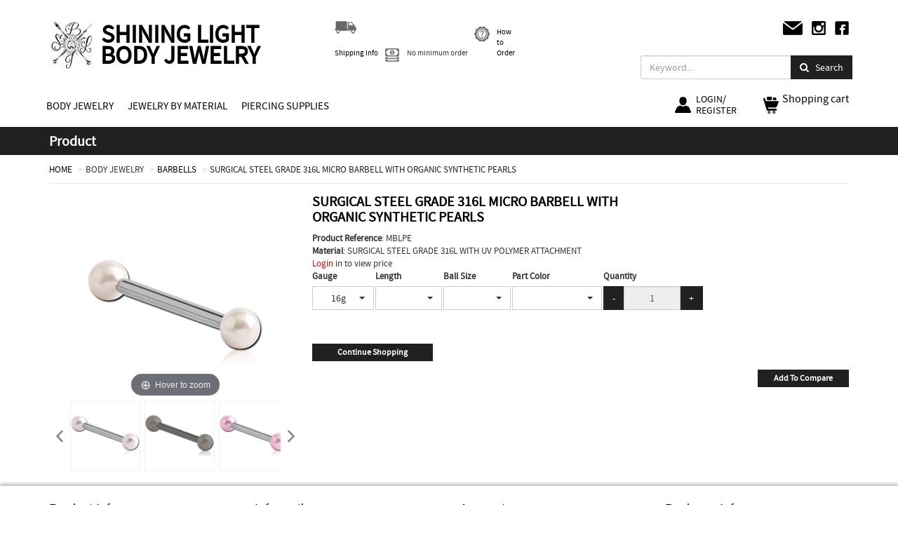

--- FILE ---
content_type: text/html; charset=UTF-8
request_url: https://www.shininglight-piercing.com/body-jewelry/barbells/MBLPE-surgical-steel-grade-316l-micro-barbell-with-organic-synthetic-pearls
body_size: 13486
content:
<!DOCTYPE html>
<html lang="en">
<head>
<!-- Google tag (gtag.js) -->
<script async src="https://www.googletagmanager.com/gtag/js?id=G-J1559LHXRW"></script>
<script>
  window.dataLayer = window.dataLayer || [];
  function gtag(){dataLayer.push(arguments);}
  gtag('js', new Date());
  gtag('config', 'G-J1559LHXRW');
</script>



    <meta charset="utf-8">
    <title> SURGICAL STEEL GRADE 316L MICRO BARBELL WITH ORGANIC SYNTHETIC PEARLS MBLPE | Shining Light Body Jewelry</title>
            <meta name="description" content="SURGICAL STEEL GRADE 316L MICRO BARBELL WITH ORGANIC SYNTHETIC PEARLS | BODY JEWELRY | BARBELLS | MBLPE">
        <meta name="author" content="shininglight-piercing.com">
    <meta name="SKYPE_TOOLBAR" content="SKYPE_TOOLBAR_PARSER_COMPATIBLE"/>
    <meta name="viewport" content="width=device-width, initial-scale=1, maximum-scale=1">
    <meta http-equiv="X-UA-Compatible" content="IE=edge">
    <link rel="shortcut icon" href="/img/icons/favicon.ico">
        
    <!--[if lt IE 9]>
    <script src="https://oss.maxcdn.com/libs/html5shiv/3.7.0/html5shiv.js"></script>
    <script src="https://oss.maxcdn.com/libs/respond.js/1.4.2/respond.min.js"></script>
    <![endif]-->
    
    
    <script src="/js/builds/1f35c2e129cdae41e7cfb341673c03e78790510620.js"></script>

<script src="/js/builds/28c2201cdf95f30a2caf3d08b0bae5a68795064485.js"></script>

    
    
    
    
    
    
    
    
       
    
    
<link href="/css/builds/4016d6f6566c4f370d64a7a80838b4675277248310.css" rel="stylesheet">

    <link href="/css/builds/7efb30e69768653ef72d9a0466a5da6a22875921178.css" rel="stylesheet">


    <link rel="stylesheet" href="/css/local/custom2.min.css?v=20220623">
    




</head>
<body>

<!-- Google Tag Manager (noscript) -->
<noscript><iframe src="https://www.googletagmanager.com/gtag/js?id=G-J1559LHXRW
height="0" width="0" style="display:none;visibility:hidden"></iframe></noscript>
<!-- End Google Tag Manager (noscript) -->

<header>
    <div class="top-header">
        <div class="container">
            
            <div class="row">
	            <div class="col-xs-3 col-sm-2 col-md-2 col-lg-1">
                    <a href="/" title="Shining Light Body Jewerly">
                        <img src="/img/shinning-logo2.jpg" class="img-responsive logo" alt="Shining Light Body Jewerly">
                    </a>
                </div>

                <div class="col-xs-5 col-sm-8 col-md-8 col-lg-3">
                    <a href="/" title="Shining Light Body Jewerly"><div class="logo-text">SHINING LIGHT <br> BODY JEWELRY</div></a>
                </div>

                
           <div class="col-xs-2 col-sm-1 col-md-1 visible-xs visible-sm visible-md searchmobile">
	           <button class="navbar-toggler btn btn-primary" type="button" data-toggle="collapse" data-target="#navbarDropdown" style=""><span class="fa fa-search"></span></button>
            </div>
            <div class="col-xs-2 col-sm-1 col-md-1 visible-xs visible-sm visible-md">
                    <div class="hidden-xs hidden-sm hidden-md">
<a href="#" id="shoppingCart" class="shopping-btn" style="margin-left: 30px">
	<div class="shopping">
		<img src="[data-uri]" id="img-shopping-cart" class="img-responsive" alt="shopping cart">
	</div>
    <div class="title">
       Shopping cart
    </div>
    </a>
</div>

<div class="hidden-lg shoppingCartmobile">
    <a href="#" id="shoppingCart-mob" class="shopping-btn">
        <div class="shopping">
                        <span class="shoppingCartIndicator"></span>
                        <img src="[data-uri]" id="img-shopping-cart" class="img-responsive" alt="shopping cart">
        </div>
    </a>
</div>
<div id="shoppingCartPopup" style="display:none;"> </div>
            </div>
            

                <div class="col-xs-12 col-sm-4 col-md-4 col-lg-5 hidden-xs hidden-sm hidden-md">
                    <ul class="list-inline icon-pos">
                        <li>
                            <p class="set">
                                <a href="/shipping-info"><img src="[data-uri]" id="img-shipping-info" class="img-responsive icon-img" title="Shipping info" alt="Shipping info"/>
                                    <span class="hidden-xs hidden-sm">Shipping info</span>
                                </a>
                            </p>
                        </li>
                        <li>
                            <p class="set">
                                <img src="[data-uri]" id="img-minimum-order-icon" class="img-responsive icon-img" title="minimum order" alt="minimum order"/>
                                <span class="hidden-xs hidden-sm">No minimum order</span>
                            </p>
                        </li>
                        <li>
                            <p class="set">
                                <a href="/how-to-order">
                                    <img src="[data-uri]" id="img-how-to-order" class="img-responsive icon-img" title="How to Order" alt="How to Order"/>
                                    <span class="hidden-xs hidden-sm">How to Order</span>
                                </a>
                            </p>
                        </li>
                    </ul>
                </div>
                <div class="col-xs-12 col-sm-4 col-md-4 col-lg-3 hidden-xs hidden-sm hidden-md">
                    <ul class="list-inline pos social">
                        <li><a href="/contact-us"><img src="[data-uri]" id="img-contact" class="img-responsive" alt="contact"></a></li>
                        <li><a href="https://www.instagram.com/shininglightsupply" target="_blank"><img src="[data-uri]" id="img-instagram-logo" class="img-responsive" alt="instagram"></a></li>
                        <li><a href="https://www.facebook.com/Shining-Light-Body-Jewelry-204259559784268/" target="_blank"><img src="[data-uri]" id="img-facebook-icon" class="img-responsive" alt="facebook"></a></li>
                    </ul>
                </div>

                <div class="col-xs-12 col-sm-6 col-md-6 col-lg-12 hidden-xs hidden-sm hidden-md">
                    <form action="/search" method="GET">
                        <ul class="nav navbar-nav navbar-right headsearch">
                            <li><input name="search_keyword" type="text" placeholder="Keyword..." class="form-control input-md txt-search"></li>
                            <li class="buttonsearch"> <button type="submit" class="btn btn-primary"><span class="fa fa-search"></span>&nbsp;&nbsp;&nbsp;Search</button></li>
                        </ul>
                    </form>
                </div>
                <div class="col-xs-5 col-sm-3 col-md-4 col-lg-10 hidden-xs hidden-sm hidden-md">
	                <ul class="nav navbar-nav navbar-right">
                        <li class="account">
                            <a href="#" data-toggle="dropdown" class="dropdown-toggle">
                                <img src="[data-uri]" id="img-user" class="img-responsive" alt="user">
                                                                    <span class="account-login">LOGIN/<br>REGISTER</span>
                                                            </a>
                            <ul class="dropdown-menu" role="menu">
                                                                    <li class="horizontal-menu-content-short"><a href="https://www.shininglight-piercing.com/login">LOG IN</a></li>
                                    <li class="horizontal-menu-content-short"><a href="https://www.shininglight-piercing.com/register">REGISTER</a></li>
                                                            </ul>
                        </li>
                    </ul>
                    
                </div>
			<div class="col-xs-7 col-sm-3 col-md-2 col-lg-2 hidden-xs hidden-sm hidden-md">
                    <div class="hidden-xs hidden-sm hidden-md">
<a href="#" id="shoppingCart" class="shopping-btn" style="margin-left: 30px">
	<div class="shopping">
		<img src="[data-uri]" id="img-shopping-cart" class="img-responsive" alt="shopping cart">
	</div>
    <div class="title">
       Shopping cart
    </div>
    </a>
</div>

<div class="hidden-lg shoppingCartmobile">
    <a href="#" id="shoppingCart-mob" class="shopping-btn">
        <div class="shopping">
                        <span class="shoppingCartIndicator"></span>
                        <img src="[data-uri]" id="img-shopping-cart" class="img-responsive" alt="shopping cart">
        </div>
    </a>
</div>
<div id="shoppingCartPopup" style="display:none;"> </div>
            </div>
            </div>

        </div>
    </div>




    <div class="category-menu hidden-xs hidden-sm hidden-md">
    <div class="container">
        <nav class="navbar navbar-default" role="navigation">
            <div class="container-fluid">
                <div class="navbar-header">
                    <button type="button" class="navbar-toggle" data-toggle="collapse"  aria-haspopup="true" aria-expanded="false" data-target="#bs-example-navbar-collapse-1">
                        <span class="sr-only">Toggle navigation</span>
                        <span class="icon-bar"></span>
                        <span class="icon-bar"></span>
                        <span class="icon-bar"></span>
                    </button>

                </div>

                <!-- Collect the nav links, forms, and other content for toggling -->
                <div class="collapse navbar-collapse" id="bs-example-navbar-collapse-1">
                    <ul class="nav navbar-nav">
                                                                                                                    <li class="dropdown">
                                                                            <a href="/body-jewelry" class="dropdown-toggle disabled menu-mobile" style="color: #000; font-size: 1.5rem" data-toggle="dropdown">BODY JEWELRY</a>
                                                                            <ul class="dropdown-menu" style="min-width: 220px">
                                                                                     
                                            <li class="dropdown-submenu">
                                                                                                    <a data-cat="BL" data-catslug="barbells" data-parentcat="body-jewelry" data-mainid="1" href="/body-jewelry/barbells">
                                                        BARBELLS
                                                    </a>
                                                                                                                                            </li>
                                            
                                                                                     
                                            <li class="dropdown-submenu">
                                                                                                    <a data-cat="CHN" data-catslug="chain" data-parentcat="body-jewelry" data-mainid="1" href="/body-jewelry/chain">
                                                        CHAIN
                                                    </a>
                                                                                                                                            </li>
                                            
                                                                                     
                                            <li class="dropdown-submenu">
                                                                                                    <a data-cat="BC" data-catslug="captive-bead-rings" data-parentcat="body-jewelry" data-mainid="1" href="/body-jewelry/captive-bead-rings">
                                                        CAPTIVE BEAD RINGS
                                                    </a>
                                                                                                                                            </li>
                                            
                                                                                     
                                            <li class="dropdown-submenu">
                                                                                                    <a data-cat="CB" data-catslug="circular-barbells" data-parentcat="body-jewelry" data-mainid="1" href="/body-jewelry/circular-barbells">
                                                        CIRCULAR BARBELLS
                                                    </a>
                                                                                                                                            </li>
                                            
                                                                                     
                                            <li class="dropdown-submenu">
                                                                                                    <a data-cat="SEM" data-catslug="continuous-rings" data-parentcat="body-jewelry" data-mainid="1" href="/body-jewelry/continuous-rings">
                                                        CONTINUOUS RINGS
                                                    </a>
                                                                                                                                            </li>
                                            
                                                                                     
                                            <li class="dropdown-submenu">
                                                                                                    <a data-cat="MBN" data-catslug="curved-barbells" data-parentcat="body-jewelry" data-mainid="1" href="/body-jewelry/curved-barbells">
                                                        CURVED BARBELLS
                                                    </a>
                                                                                                                                            </li>
                                            
                                                                                     
                                            <li class="dropdown-submenu">
                                                                                                    <a data-cat="IMP" data-catslug="dermal-anchors-surface-piercing" data-parentcat="body-jewelry" data-mainid="1" href="/body-jewelry/dermal-anchors-surface-piercing">
                                                        DERMAL ANCHORS &amp; SURFACE PIERCING
                                                    </a>
                                                                                                                                            </li>
                                            
                                                                                     
                                            <li class="dropdown-submenu">
                                                                                                    <a data-cat="DS" data-catslug="displays" data-parentcat="body-jewelry" data-mainid="1" href="/body-jewelry/displays">
                                                        DISPLAYS
                                                    </a>
                                                                                                                                            </li>
                                            
                                                                                     
                                            <li class="dropdown-submenu">
                                                                                                    <a data-cat="ESP" data-catslug="ear-spirals-claws-fish-hooks" data-parentcat="body-jewelry" data-mainid="1" href="/body-jewelry/ear-spirals-claws-fish-hooks">
                                                        EAR SPIRALS-CLAWS-FISH HOOKS
                                                    </a>
                                                                                                                                            </li>
                                            
                                                                                     
                                            <li class="dropdown-submenu">
                                                                                                    <a data-cat="FP" data-catslug="faux-piercings" data-parentcat="body-jewelry" data-mainid="1" href="/body-jewelry/faux-piercings">
                                                        FAUX PIERCINGS
                                                    </a>
                                                                                                                                            </li>
                                            
                                                                                     
                                            <li class="dropdown-submenu">
                                                                                                    <a data-cat="CLK" data-catslug="clickers" data-parentcat="body-jewelry" data-mainid="1" href="/body-jewelry/clickers">
                                                        HINGED RINGS AND CLICKERS
                                                    </a>
                                                                                                                                            </li>
                                            
                                                                                     
                                            <li class="dropdown-submenu">
                                                                                                    <a data-cat="INM" data-catslug="intimate-jewelry" data-parentcat="body-jewelry" data-mainid="1" href="/body-jewelry/intimate-jewelry">
                                                        INTIMATE JEWELRY
                                                    </a>
                                                                                                                                            </li>
                                            
                                                                                     
                                            <li class="dropdown-submenu">
                                                                                                    <a data-cat="SET" data-catslug="jewelry-sets" data-parentcat="body-jewelry" data-mainid="1" href="/body-jewelry/jewelry-sets">
                                                        JEWELRY SETS
                                                    </a>
                                                                                                                                            </li>
                                            
                                                                                     
                                            <li class="dropdown-submenu">
                                                                                                    <a data-cat="LB" data-catslug="labrets" data-parentcat="body-jewelry" data-mainid="1" href="/body-jewelry/labrets">
                                                        LABRETS
                                                    </a>
                                                                                                                                            </li>
                                            
                                                                                     
                                            <li class="dropdown-submenu">
                                                                                                    <a data-cat="LBA" data-catslug="loose-balls-attachments-tops" data-parentcat="body-jewelry" data-mainid="1" href="/body-jewelry/loose-balls-attachments-tops">
                                                        LOOSE BALLS, ATTACHMENTS &amp; TOPS
                                                    </a>
                                                                                                                                            </li>
                                            
                                                                                     
                                            <li class="dropdown-submenu">
                                                                                                    <a data-cat="LOP" data-catslug="loose-pins" data-parentcat="body-jewelry" data-mainid="1" href="/body-jewelry/loose-pins">
                                                        LOOSE PINS
                                                    </a>
                                                                                                                                            </li>
                                            
                                                                                     
                                            <li class="dropdown-submenu">
                                                                                                    <a data-cat="BN" data-catslug="navel-jewelry" data-parentcat="body-jewelry" data-mainid="1" href="/body-jewelry/navel-jewelry">
                                                        NAVEL JEWELRY
                                                    </a>
                                                                                                                                            </li>
                                            
                                                                                     
                                            <li class="dropdown-submenu">
                                                                                                    <a data-cat="NPS" data-catslug="nipple-jewelry" data-parentcat="body-jewelry" data-mainid="1" href="/body-jewelry/nipple-jewelry">
                                                        NIPPLE JEWELRY
                                                    </a>
                                                                                                                                            </li>
                                            
                                                                                     
                                            <li class="dropdown-submenu">
                                                                                                    <a data-cat="NS" data-catslug="nostril-jewelry" data-parentcat="body-jewelry" data-mainid="1" href="/body-jewelry/nostril-jewelry">
                                                        NOSTRIL JEWELRY
                                                    </a>
                                                                                                                                            </li>
                                            
                                                                                     
                                            <li class="dropdown-submenu">
                                                                                                    <a data-cat="HRW" data-catslug="plugs-tunnels-expanders" data-parentcat="body-jewelry" data-mainid="1" href="/body-jewelry/plugs-tunnels-expanders">
                                                        PLUGS-TUNNELS-EXPANDERS
                                                    </a>
                                                                                                                                            </li>
                                            
                                                                                     
                                            <li class="dropdown-submenu">
                                                                                                    <a data-cat="SEP" data-catslug="septum-jewelry" data-parentcat="body-jewelry" data-mainid="1" href="/body-jewelry/septum-jewelry">
                                                        SEPTUM JEWELRY
                                                    </a>
                                                                                                                                            </li>
                                            
                                                                                     
                                            <li class="dropdown-submenu">
                                                                                                    <a data-cat="SPE" data-catslug="specials-clearance" data-parentcat="body-jewelry" data-mainid="1" href="/body-jewelry/specials-clearance">
                                                        SPECIALS &amp; CLEARANCE
                                                    </a>
                                                                                                                                            </li>
                                            
                                                                                     
                                            <li class="dropdown-submenu">
                                                                                                    <a data-cat="SPR" data-catslug="spirals-twisters" data-parentcat="body-jewelry" data-mainid="1" href="/body-jewelry/spirals-twisters">
                                                        SPIRALS &amp; TWISTERS
                                                    </a>
                                                                                                                                            </li>
                                            
                                                                                     
                                            <li class="dropdown-submenu">
                                                                                                    <a data-cat="STR" data-catslug="sterilized-body-jewelry" data-parentcat="body-jewelry" data-mainid="1" href="/body-jewelry/sterilized-body-jewelry">
                                                        STERILIZED BODY JEWELRY
                                                    </a>
                                                                                                                                            </li>
                                            
                                                                                     
                                            <li class="dropdown-submenu">
                                                                                                    <a data-cat="TL" data-catslug="threadless" data-parentcat="body-jewelry" data-mainid="1" href="/body-jewelry/threadless">
                                                        THREADLESS
                                                    </a>
                                                                                                                                            </li>
                                            
                                                                                     
                                            <li class="dropdown-submenu">
                                                                                                    <a data-cat="TRG" data-catslug="tragus-helix" data-parentcat="body-jewelry" data-mainid="1" href="/body-jewelry/tragus-helix">
                                                        TRAGUS &amp; HELIX
                                                    </a>
                                                                                                                                            </li>
                                            
                                                                                     
                                            <li class="dropdown-submenu">
                                                                                                    <a data-cat="EAR" data-catslug="earrings" data-parentcat="body-jewelry" data-mainid="1" href="/body-jewelry/earrings">
                                                        EARRINGS
                                                    </a>
                                                                                                                                            </li>
                                            
                                                                                     
                                            <li class="dropdown-submenu">
                                                                                                    <a data-cat="CHM" data-catslug="charms" data-parentcat="body-jewelry" data-mainid="1" href="/body-jewelry/charms">
                                                        CHARMS
                                                    </a>
                                                                                                                                            </li>
                                            
                                        
                                    </ul>
                                </li>
                                                                                                                                                        <li class="dropdown">
                                                                            <a class="dropdown-toggle disabled menu-mobile" style="color: #000; font-size: 1.5rem" data-toggle="dropdown">JEWELRY BY MATERIAL</a>
                                                                            <ul class="dropdown-menu" style="min-width: 220px">
                                                                                     
                                            <li class="dropdown-submenu">
                                                                                                                                                        <a>
                                                        316L SURGICAL STEEL
                                                        <span class="submenu-arrow">▶</span>
                                                    </a>
                                                                                                                                                                                                        <ul class="dropdown-menu">
                                                                                                                    <li>
                                                                <a data-cat="BKS" data-catslug="blackline-pvd" data-parentcat="" href="/jewelry-by-material/blackline-pvd">
                                                                    BLACKLINE PVD
                                                                </a>
                                                            </li>
                                                                                                                    <li>
                                                                <a data-cat="SS" data-catslug="surgical-steel" data-parentcat="" href="/jewelry-by-material/surgical-steel">
                                                                    SURGICAL STEEL
                                                                </a>
                                                            </li>
                                                                                                                    <li>
                                                                <a data-cat="GPS" data-catslug="gold-pvd" data-parentcat="" href="/jewelry-by-material/gold-pvd">
                                                                    GOLD PVD
                                                                </a>
                                                            </li>
                                                                                                                    <li>
                                                                <a data-cat="RGS" data-catslug="rose-gold-pvd" data-parentcat="" href="/jewelry-by-material/rose-gold-pvd">
                                                                    ROSE GOLD PVD
                                                                </a>
                                                            </li>
                                                                                                                    <li>
                                                                <a data-cat="ZGS" data-catslug="zircon-gold-pvd" data-parentcat="" href="/jewelry-by-material/zircon-gold-pvd">
                                                                    ZIRCON GOLD PVD
                                                                </a>
                                                            </li>
                                                                                                                    <li>
                                                                <a data-cat="AND" data-catslug="anodized-surgical-steel" data-parentcat="" href="/jewelry-by-material/anodized-surgical-steel">
                                                                    ANODIZED SURGICAL STEEL
                                                                </a>
                                                            </li>
                                                                                                            </ul>
                                                                                            </li>
                                            
                                                                                     
                                            <li class="dropdown-submenu">
                                                                                                                                                        <a>
                                                        925 SILVER
                                                        <span class="submenu-arrow">▶</span>
                                                    </a>
                                                                                                                                                                                                        <ul class="dropdown-menu">
                                                                                                                    <li>
                                                                <a data-cat="GPL" data-catslug="yellow-gold-plated-silver" data-parentcat="" href="/jewelry-by-material/yellow-gold-plated-silver">
                                                                    YELLOW GOLD PLATED SILVER
                                                                </a>
                                                            </li>
                                                                                                                    <li>
                                                                <a data-cat="RGL" data-catslug="rose-gold-plated-silver" data-parentcat="" href="/jewelry-by-material/rose-gold-plated-silver">
                                                                    ROSE GOLD PLATED SILVER
                                                                </a>
                                                            </li>
                                                                                                                    <li>
                                                                <a data-cat="SIL" data-catslug="silver" data-parentcat="" href="/jewelry-by-material/silver">
                                                                    SILVER
                                                                </a>
                                                            </li>
                                                                                                            </ul>
                                                                                            </li>
                                            
                                                                                     
                                            <li class="dropdown-submenu">
                                                                                                                                                        <a>
                                                        ACRYLIC | SILICONE
                                                        <span class="submenu-arrow">▶</span>
                                                    </a>
                                                                                                                                                                                                        <ul class="dropdown-menu">
                                                                                                                    <li>
                                                                <a data-cat="ACR" data-catslug="acrylic" data-parentcat="" href="/jewelry-by-material/acrylic">
                                                                    ACRYLIC
                                                                </a>
                                                            </li>
                                                                                                                    <li>
                                                                <a data-cat="SI" data-catslug="silicone" data-parentcat="" href="/jewelry-by-material/silicone">
                                                                    SILICONE
                                                                </a>
                                                            </li>
                                                                                                            </ul>
                                                                                            </li>
                                            
                                                                                     
                                            <li class="dropdown-submenu">
                                                                                                                                                        <a>
                                                        ASTM F- 136 G23 TITANIUM
                                                        <span class="submenu-arrow">▶</span>
                                                    </a>
                                                                                                                                                                                                        <ul class="dropdown-menu">
                                                                                                                    <li>
                                                                <a data-cat="BKT" data-catslug="black-line-titanium" data-parentcat="" href="/jewelry-by-material/black-line-titanium">
                                                                    BLACK TITANIUM
                                                                </a>
                                                            </li>
                                                                                                                    <li>
                                                                <a data-cat="GPT" data-catslug="yellow-gold-titanium" data-parentcat="" href="/jewelry-by-material/yellow-gold-titanium">
                                                                    YELLOW GOLD TITANIUM
                                                                </a>
                                                            </li>
                                                                                                                    <li>
                                                                <a data-cat="RGT" data-catslug="rose-gold-titanium" data-parentcat="" href="/jewelry-by-material/rose-gold-titanium">
                                                                    ROSE GOLD TITANIUM
                                                                </a>
                                                            </li>
                                                                                                                    <li>
                                                                <a data-cat="TI" data-catslug="titanium" data-parentcat="" href="/jewelry-by-material/titanium">
                                                                    TITANIUM
                                                                </a>
                                                            </li>
                                                                                                                    <li>
                                                                <a data-cat="ZGT" data-catslug="zircon-gold-titanium" data-parentcat="" href="/jewelry-by-material/zircon-gold-titanium">
                                                                    ZIRCON GOLD TITANIUM
                                                                </a>
                                                            </li>
                                                                                                            </ul>
                                                                                            </li>
                                            
                                                                                     
                                            <li class="dropdown-submenu">
                                                                                                                                                        <a>
                                                        BASE METAL
                                                        <span class="submenu-arrow">▶</span>
                                                    </a>
                                                                                                                                                                                                        <ul class="dropdown-menu">
                                                                                                                    <li>
                                                                <a data-cat="BSM_1" data-catslug="brass" data-parentcat="" href="/jewelry-by-material/brass">
                                                                    BRASS
                                                                </a>
                                                            </li>
                                                                                                                    <li>
                                                                <a data-cat="BSM_2" data-catslug="yellow-gold-brass" data-parentcat="" href="/jewelry-by-material/yellow-gold-brass">
                                                                    YELLOW GOLD BRASS
                                                                </a>
                                                            </li>
                                                                                                                    <li>
                                                                <a data-cat="BSM_3" data-catslug="rose-gold-brass" data-parentcat="" href="/jewelry-by-material/rose-gold-brass">
                                                                    ROSE GOLD BRASS
                                                                </a>
                                                            </li>
                                                                                                                    <li>
                                                                <a data-cat="BSM_5" data-catslug="rhodium-plated-brass" data-parentcat="" href="/jewelry-by-material/rhodium-plated-brass">
                                                                    RHODIUM PLATED BRASS
                                                                </a>
                                                            </li>
                                                                                                            </ul>
                                                                                            </li>
                                            
                                                                                     
                                            <li class="dropdown-submenu">
                                                                                                                                                        <a>
                                                        BIOFLEX | PTFE
                                                        <span class="submenu-arrow">▶</span>
                                                    </a>
                                                                                                                                                                                                        <ul class="dropdown-menu">
                                                                                                                    <li>
                                                                <a data-cat="BF" data-catslug="bioflex" data-parentcat="" href="/jewelry-by-material/bioflex">
                                                                    BIOFLEX
                                                                </a>
                                                            </li>
                                                                                                                    <li>
                                                                <a data-cat="PTFE" data-catslug="ptfe" data-parentcat="" href="/jewelry-by-material/ptfe">
                                                                    PTFE
                                                                </a>
                                                            </li>
                                                                                                            </ul>
                                                                                            </li>
                                            
                                                                                     
                                            <li class="dropdown-submenu">
                                                                                                                                                            <a data-cat="ORG_M" data-catslug="organics" data-parentcat="organics" href="/jewelry-by-material/organics">
                                                            ORGANICS
                                                        </a>
                                                                                                                                                                                                </li>
                                            
                                                                                     
                                            <li class="dropdown-submenu">
                                                                                                                                                        <a>
                                                        SOLID GOLD
                                                        <span class="submenu-arrow">▶</span>
                                                    </a>
                                                                                                                                                                                                        <ul class="dropdown-menu">
                                                                                                                    <li>
                                                                <a data-cat="18K" data-catslug="18-karat" data-parentcat="" href="/jewelry-by-material/18-karat">
                                                                    18 KARAT
                                                                </a>
                                                            </li>
                                                                                                                    <li>
                                                                <a data-cat="14K" data-catslug="14-karat" data-parentcat="" href="/jewelry-by-material/14-karat">
                                                                    14 KARAT
                                                                </a>
                                                            </li>
                                                                                                                    <li>
                                                                <a data-cat="9K" data-catslug="9-karat" data-parentcat="" href="/jewelry-by-material/9-karat">
                                                                    9 KARAT
                                                                </a>
                                                            </li>
                                                                                                            </ul>
                                                                                            </li>
                                            
                                        
                                    </ul>
                                </li>
                                                                                                                                                        <li class="dropdown">
                                                                            <a href="/piercing-supply" class="dropdown-toggle disabled menu-mobile" style="color: #000; font-size: 1.5rem" data-toggle="dropdown">PIERCING SUPPLIES</a>
                                                                            <ul class="dropdown-menu" style="min-width: 220px">
                                                                                     
                                            <li class="dropdown-submenu">
                                                                                                    <a data-cat="TO" data-catslug="cleanroom-and-medical-supplies" data-parentcat="piercing-supply" data-mainid="49" href="/piercing-supply/cleanroom-and-medical-supplies">
                                                        CLEANROOM AND MEDICAL SUPPLIES
                                                    </a>
                                                                                                                                            </li>
                                            
                                        
                                    </ul>
                                </li>
                                                    

            </ul>
                </div>
                <!-- /.navbar-collapse -->
            </div>
            <!-- /.container-fluid -->
        </nav>
    </div>
</div>

<script type="text/javascript">window.addEventListener("DOMContentLoaded",function(){$(document).ready(function(){$("ul.nav li.dropdown").hover(function(){$(this).find(".dropdown-menu").stop(!0,!0).delay(50).fadeIn(50)},function(){$(this).find(".dropdown-menu").stop(!0,!0).delay(50).fadeOut(50)}),$(".dropdown-menu a.dropdown-toggle").on("click",function(n){return $(this).next().hasClass("show")||$(this).parents(".dropdown-menu").first().find(".show").removeClass("show"),$(this).next(".dropdown-menu").toggleClass("show"),$(this).parents("li.nav-item.dropdown.show").on("hidden.bs.dropdown",function(n){$(".dropdown-submenu .show").removeClass("show")}),!1}),$(document).on("click",function(){$(".dropdown-menu.collapse").collapse("hide")})})});</script>




<div class="navbar-mobile hidden-lg">
    <nav class="navbar-default">
        <div class="btn-group" role="group">
            <button type="button" class="btn btn-default dropdown-toggle navbar-toggle" data-toggle="collapse" aria-haspopup="true" aria-expanded="false" data-target="#navbarDropdown">
                <span class="sr-only">Toggle navigation</span>
                <span class="icon-bar"></span>
                <span class="icon-bar"></span>
                <span class="icon-bar"></span>
            </button>
            <ul class="dropdown-menu" aria-labelledby="navbarDropdown" id="navbarDropdown">

                <li class="dropdown headsearch">
                    <form action="/search" method="GET">
                        <div><input name="search_keyword" type="text" placeholder="Keyword..." class="form-control input-md txt-search"></div>
                        <div class="buttonsearch"> <button type="submit" class="btn"><span class="fa fa-search"></span></button></div>
                    </form>
                </li>

                                                                                    <li class="dropdown">

                            <a href="/body-jewelry" aria-haspopup="true" aria-expanded="false" class="dropdown-toggle disabled menu-mobile" style="color: #000" data-toggle="dropdown" id="navbarDropdownMenuLink">BODY JEWELRY</a>
                            <ul class="dropdown-menu" aria-labelledby="navbarDropdownMenuLink">
                                                                     
                                    <li>
                                        <a class="dropdown-item" data-cat="BL" data-catslug="barbells" data-parentcat="body-jewelry" data-mainid="1" href="/body-jewelry/barbells">&nbsp; BARBELLS</a>
                                    </li>
                                                                                                         
                                    <li>
                                        <a class="dropdown-item" data-cat="CHN" data-catslug="chain" data-parentcat="body-jewelry" data-mainid="1" href="/body-jewelry/chain">&nbsp; CHAIN</a>
                                    </li>
                                                                                                         
                                    <li>
                                        <a class="dropdown-item" data-cat="BC" data-catslug="captive-bead-rings" data-parentcat="body-jewelry" data-mainid="1" href="/body-jewelry/captive-bead-rings">&nbsp; CAPTIVE BEAD RINGS</a>
                                    </li>
                                                                                                         
                                    <li>
                                        <a class="dropdown-item" data-cat="CB" data-catslug="circular-barbells" data-parentcat="body-jewelry" data-mainid="1" href="/body-jewelry/circular-barbells">&nbsp; CIRCULAR BARBELLS</a>
                                    </li>
                                                                                                         
                                    <li>
                                        <a class="dropdown-item" data-cat="SEM" data-catslug="continuous-rings" data-parentcat="body-jewelry" data-mainid="1" href="/body-jewelry/continuous-rings">&nbsp; CONTINUOUS RINGS</a>
                                    </li>
                                                                                                         
                                    <li>
                                        <a class="dropdown-item" data-cat="MBN" data-catslug="curved-barbells" data-parentcat="body-jewelry" data-mainid="1" href="/body-jewelry/curved-barbells">&nbsp; CURVED BARBELLS</a>
                                    </li>
                                                                                                         
                                    <li>
                                        <a class="dropdown-item" data-cat="IMP" data-catslug="dermal-anchors-surface-piercing" data-parentcat="body-jewelry" data-mainid="1" href="/body-jewelry/dermal-anchors-surface-piercing">&nbsp; DERMAL ANCHORS &amp; SURFACE PIERCING</a>
                                    </li>
                                                                                                         
                                    <li>
                                        <a class="dropdown-item" data-cat="DS" data-catslug="displays" data-parentcat="body-jewelry" data-mainid="1" href="/body-jewelry/displays">&nbsp; DISPLAYS</a>
                                    </li>
                                                                                                         
                                    <li>
                                        <a class="dropdown-item" data-cat="ESP" data-catslug="ear-spirals-claws-fish-hooks" data-parentcat="body-jewelry" data-mainid="1" href="/body-jewelry/ear-spirals-claws-fish-hooks">&nbsp; EAR SPIRALS-CLAWS-FISH HOOKS</a>
                                    </li>
                                                                                                         
                                    <li>
                                        <a class="dropdown-item" data-cat="FP" data-catslug="faux-piercings" data-parentcat="body-jewelry" data-mainid="1" href="/body-jewelry/faux-piercings">&nbsp; FAUX PIERCINGS</a>
                                    </li>
                                                                                                         
                                    <li>
                                        <a class="dropdown-item" data-cat="CLK" data-catslug="clickers" data-parentcat="body-jewelry" data-mainid="1" href="/body-jewelry/clickers">&nbsp; HINGED RINGS AND CLICKERS</a>
                                    </li>
                                                                                                         
                                    <li>
                                        <a class="dropdown-item" data-cat="INM" data-catslug="intimate-jewelry" data-parentcat="body-jewelry" data-mainid="1" href="/body-jewelry/intimate-jewelry">&nbsp; INTIMATE JEWELRY</a>
                                    </li>
                                                                                                         
                                    <li>
                                        <a class="dropdown-item" data-cat="SET" data-catslug="jewelry-sets" data-parentcat="body-jewelry" data-mainid="1" href="/body-jewelry/jewelry-sets">&nbsp; JEWELRY SETS</a>
                                    </li>
                                                                                                         
                                    <li>
                                        <a class="dropdown-item" data-cat="LB" data-catslug="labrets" data-parentcat="body-jewelry" data-mainid="1" href="/body-jewelry/labrets">&nbsp; LABRETS</a>
                                    </li>
                                                                                                         
                                    <li>
                                        <a class="dropdown-item" data-cat="LBA" data-catslug="loose-balls-attachments-tops" data-parentcat="body-jewelry" data-mainid="1" href="/body-jewelry/loose-balls-attachments-tops">&nbsp; LOOSE BALLS, ATTACHMENTS &amp; TOPS</a>
                                    </li>
                                                                                                         
                                    <li>
                                        <a class="dropdown-item" data-cat="LOP" data-catslug="loose-pins" data-parentcat="body-jewelry" data-mainid="1" href="/body-jewelry/loose-pins">&nbsp; LOOSE PINS</a>
                                    </li>
                                                                                                         
                                    <li>
                                        <a class="dropdown-item" data-cat="BN" data-catslug="navel-jewelry" data-parentcat="body-jewelry" data-mainid="1" href="/body-jewelry/navel-jewelry">&nbsp; NAVEL JEWELRY</a>
                                    </li>
                                                                                                         
                                    <li>
                                        <a class="dropdown-item" data-cat="NPS" data-catslug="nipple-jewelry" data-parentcat="body-jewelry" data-mainid="1" href="/body-jewelry/nipple-jewelry">&nbsp; NIPPLE JEWELRY</a>
                                    </li>
                                                                                                         
                                    <li>
                                        <a class="dropdown-item" data-cat="NS" data-catslug="nostril-jewelry" data-parentcat="body-jewelry" data-mainid="1" href="/body-jewelry/nostril-jewelry">&nbsp; NOSTRIL JEWELRY</a>
                                    </li>
                                                                                                         
                                    <li>
                                        <a class="dropdown-item" data-cat="HRW" data-catslug="plugs-tunnels-expanders" data-parentcat="body-jewelry" data-mainid="1" href="/body-jewelry/plugs-tunnels-expanders">&nbsp; PLUGS-TUNNELS-EXPANDERS</a>
                                    </li>
                                                                                                         
                                    <li>
                                        <a class="dropdown-item" data-cat="SEP" data-catslug="septum-jewelry" data-parentcat="body-jewelry" data-mainid="1" href="/body-jewelry/septum-jewelry">&nbsp; SEPTUM JEWELRY</a>
                                    </li>
                                                                                                                                                                             
                                    <li>
                                        <a class="dropdown-item" data-cat="SPR" data-catslug="spirals-twisters" data-parentcat="body-jewelry" data-mainid="1" href="/body-jewelry/spirals-twisters">&nbsp; SPIRALS &amp; TWISTERS</a>
                                    </li>
                                                                                                         
                                    <li>
                                        <a class="dropdown-item" data-cat="STR" data-catslug="sterilized-body-jewelry" data-parentcat="body-jewelry" data-mainid="1" href="/body-jewelry/sterilized-body-jewelry">&nbsp; STERILIZED BODY JEWELRY</a>
                                    </li>
                                                                                                         
                                    <li>
                                        <a class="dropdown-item" data-cat="TL" data-catslug="threadless" data-parentcat="body-jewelry" data-mainid="1" href="/body-jewelry/threadless">&nbsp; THREADLESS</a>
                                    </li>
                                                                                                         
                                    <li>
                                        <a class="dropdown-item" data-cat="TRG" data-catslug="tragus-helix" data-parentcat="body-jewelry" data-mainid="1" href="/body-jewelry/tragus-helix">&nbsp; TRAGUS &amp; HELIX</a>
                                    </li>
                                                                                                         
                                    <li>
                                        <a class="dropdown-item" data-cat="EAR" data-catslug="earrings" data-parentcat="body-jewelry" data-mainid="1" href="/body-jewelry/earrings">&nbsp; EARRINGS</a>
                                    </li>
                                                                                                         
                                    <li>
                                        <a class="dropdown-item" data-cat="CHM" data-catslug="charms" data-parentcat="body-jewelry" data-mainid="1" href="/body-jewelry/charms">&nbsp; CHARMS</a>
                                    </li>
                                                                    
                            </ul>
                        </li>
                                                                                                                        <li class="dropdown">

                            <a href="/jewelry-by-material" aria-haspopup="true" aria-expanded="false" class="dropdown-toggle disabled menu-mobile" style="color: #000" data-toggle="dropdown" id="navbarDropdownMenuLink">JEWELRY BY MATERIAL</a>
                            <ul class="dropdown-menu" aria-labelledby="navbarDropdownMenuLink">
                                                                     
                                    <li>
                                        <a class="dropdown-item" data-cat="SUS_M" data-catslug="" data-parentcat="jewelry-by-material" data-mainid="56" href="/jewelry-by-material/">&nbsp; 316L Surgical Steel</a>
                                    </li>
                                                                                                         
                                    <li>
                                        <a class="dropdown-item" data-cat="SIL_M" data-catslug="" data-parentcat="jewelry-by-material" data-mainid="56" href="/jewelry-by-material/">&nbsp; 925 Silver</a>
                                    </li>
                                                                                                         
                                    <li>
                                        <a class="dropdown-item" data-cat="ACR_M" data-catslug="" data-parentcat="jewelry-by-material" data-mainid="56" href="/jewelry-by-material/">&nbsp; Acrylic | Silicone</a>
                                    </li>
                                                                                                         
                                    <li>
                                        <a class="dropdown-item" data-cat="TI_M" data-catslug="" data-parentcat="jewelry-by-material" data-mainid="56" href="/jewelry-by-material/">&nbsp; ASTM F- 136 G23 Titanium</a>
                                    </li>
                                                                                                         
                                    <li>
                                        <a class="dropdown-item" data-cat="BSM_M" data-catslug="" data-parentcat="jewelry-by-material" data-mainid="56" href="/jewelry-by-material/">&nbsp; Base Metal</a>
                                    </li>
                                                                                                         
                                    <li>
                                        <a class="dropdown-item" data-cat="BF_M" data-catslug="" data-parentcat="jewelry-by-material" data-mainid="56" href="/jewelry-by-material/">&nbsp; BioFlex | PTFE</a>
                                    </li>
                                                                                                         
                                    <li>
                                        <a class="dropdown-item" data-cat="ORG_M" data-catslug="organics" data-parentcat="jewelry-by-material" data-mainid="56" href="/jewelry-by-material/organics">&nbsp; Organics</a>
                                    </li>
                                                                                                         
                                    <li>
                                        <a class="dropdown-item" data-cat="SG_M" data-catslug="" data-parentcat="jewelry-by-material" data-mainid="56" href="/jewelry-by-material/">&nbsp; Solid Gold</a>
                                    </li>
                                                                    
                            </ul>
                        </li>
                                                                                                                        <li class="dropdown">

                            <a href="/piercing-supply" aria-haspopup="true" aria-expanded="false" class="dropdown-toggle disabled menu-mobile" style="color: #000" data-toggle="dropdown" id="navbarDropdownMenuLink">PIERCING SUPPLIES</a>
                            <ul class="dropdown-menu" aria-labelledby="navbarDropdownMenuLink">
                                                                     
                                    <li>
                                        <a class="dropdown-item" data-cat="TO" data-catslug="cleanroom-and-medical-supplies" data-parentcat="piercing-supply" data-mainid="49" href="/piercing-supply/cleanroom-and-medical-supplies">&nbsp; CLEANROOM AND MEDICAL SUPPLIES</a>
                                    </li>
                                                                    
                            </ul>
                        </li>
                                                    
                                    <li class="dropdown"><a href="https://www.shininglight-piercing.com/login" class="menu-mobile" style="color: #fff">LOG IN</a></li>
                    <li class="dropdown"><a href="https://www.shininglight-piercing.com/register" class="menu-mobile" style="color: #fff">REGISTER</a></li>
                
            </ul>
        </div>
    </nav>
</div>
<style>
    .dropdown-submenu {
        position: relative;
    }

    .submenu-arrow {
        float: right;
        font-size: 12px;
        margin-left: 8px;
    }

    .dropdown-submenu > .dropdown-menu {
        display: none !important;
        position: absolute;
        left: 100%;
        top: 0;
        min-width: 150px;
    }

    .dropdown-submenu:hover > .dropdown-menu {
        display: block !important;
    }
</style>


</header>

    <div class="content product-detail">
	    <div class="barspace"></div>
        <div class="container">
            <div class="row">
	              <div class="col-xs-12 ">
                    <h2 class="product-title">Product</h2>
                    <ul class="breadcrumb">
                        <li><a href="/">HOME</a></li>
                        <li>BODY JEWELRY</li>
                        
                        <li><a href="/body-jewelry/barbells">BARBELLS</a></li>
                        <li>SURGICAL STEEL GRADE 316L MICRO BARBELL WITH ORGANIC SYNTHETIC PEARLS</li>
                    </ul>
                    <div class="border-checkout"></div>
                </div>
                <div class="checkout-one">
                    <div class="col-xs-12 col-sm-12 col-md-12 col-lg-12 product-des-item">
                        <div class="space-20">
</div>
<div class="row">
    <div class="col-xs-12 col-sm-12 col-md-12 col-lg-4 item_full_data">
                <div class="itemCard-image" id="zoom-fig">
            <a id="Zoom-1" class="MagicZoom" title="Show your product in stunning detail with Magic Zoom."
               href="https://www.shininglight-piercing.com/imgp/xxxxx-500_BL_MBLPE-CRE.png"
            >
                <img itemprop="image"
                     src="https://www.shininglight-piercing.com/imgp/xxxxx-250_BL_MBLPE-CRE.png"
                     alt="SURGICAL STEEL GRADE 316L MICRO BARBELL WITH ORGANIC SYNTHETIC PEARLS"/>
            </a>
        </div>

        <div id="MagicScroll" class="MagicScroll mcs-border" data-options="items: 3; step: 1;">
                                                                                <a
                            data-zoom-id="Zoom-1"
                            href="https://www.shininglight-piercing.com/imgp/xxxxx-500_BL_MBLPE-WH.png"
                            data-image="https://www.shininglight-piercing.com/imgp/xxxxx-250_BL_MBLPE-WH.png"
                                                    colorName="47611"
                                            >
                        <img srcset="https://www.shininglight-piercing.com/imgp/xxxxx-100_BL_MBLPE-WH.png"
                             src="https://www.shininglight-piercing.com/imgp/xxxxx-100_BL_MBLPE-WH.png"
                             alt=""
                        />
                                                    <span class="mcs-caption">WHITE</span>
                                            </a>
                                                                                    <a
                            data-zoom-id="Zoom-1"
                            href="https://www.shininglight-piercing.com/imgp/xxxxx-500_BL_MBLPE-CRE.png"
                            data-image="https://www.shininglight-piercing.com/imgp/xxxxx-250_BL_MBLPE-CRE.png"
                                                    colorName="47211"
                                            >
                        <img srcset="https://www.shininglight-piercing.com/imgp/xxxxx-100_BL_MBLPE-CRE.png"
                             src="https://www.shininglight-piercing.com/imgp/xxxxx-100_BL_MBLPE-CRE.png"
                             alt=""
                        />
                                                    <span class="mcs-caption">CREAM</span>
                                            </a>
                                                                                    <a
                            data-zoom-id="Zoom-1"
                            href="https://www.shininglight-piercing.com/imgp/xxxxx-500_BL_MBLPE-PI.png"
                            data-image="https://www.shininglight-piercing.com/imgp/xxxxx-250_BL_MBLPE-PI.png"
                                                    colorName="47411"
                                            >
                        <img srcset="https://www.shininglight-piercing.com/imgp/xxxxx-100_BL_MBLPE-PI.png"
                             src="https://www.shininglight-piercing.com/imgp/xxxxx-100_BL_MBLPE-PI.png"
                             alt=""
                        />
                                                    <span class="mcs-caption">PINK</span>
                                            </a>
                                    </div>
    </div>
    <div class="col-xs-12 col-sm-12 col-md-12 col-lg-8">
        <div class="row">
            <div class="product_name">
                <h1 class="product-title">SURGICAL STEEL GRADE 316L MICRO BARBELL WITH ORGANIC SYNTHETIC PEARLS</h1>
            </div>

        </div>
        <div class="row">
            <div class="hidden-xs hidden-sm hidden-md">
                <strong>Product Reference</strong>: <span class="product_code">MBLPE</span>
            </div>
        </div>
                <div class="row">
            <div class="">
                <strong>Material</strong>: SURGICAL STEEL GRADE 316L WITH UV POLYMER ATTACHMENT
            </div>
        </div>
                <div class="row">
            <div class="">
                                    <div><a href="https://www.shininglight-piercing.com/login" style="color: red">Login</a> in to view price</div>
                            </div>
            <div class="col-xs-4 requireds hidden">
                Required Specifications
            </div>
            <div class="min-qty">
            <span class="col-xs-4 minimum_qty">
                
            </span>
            </div>
        </div>
        <div class="row">
            <div class="col-xs-12" id="style_list">

                <div class="row base-row select_style" hidden="hidden">
                                            <div class="col-xs-12 col-sm-2 form-group" style="width: 11.499999995%">
                            <select class="form-control select_custom_style" name="gauge">
                                                                                                                                                <option value="5">
                                                                                    16g
                                                                                </option>
                                                                                                </select>
                        </div>
                                                                <div class="col-xs-12 col-sm-2 form-group" style="width: 12.499999995%">
                            <select class="form-control select_custom_style" name="diameter" disabled="disabled">

                            </select>
                        </div>
                                                                <div class="col-xs-12 col-sm-2 form-group" style="width: 12.499999995%">
                            <select class="form-control select_custom_style" name="ball_size" disabled="disabled">

                            </select>
                        </div>
                                                                                            <div class="col-xs-12 col-sm-2 form-group">
                                <select class="form-control select_with_color" name="part_color" disabled="disabled"
                                        data-none-selected-text="">

                                </select>
                            </div>
                                                                                                        <div class="col-xs-12 col-sm-2 form-group" style="width: 18.499999995%">
                        <input class="form-control" name="qty" value="1"
                               disabled="disabled"/>
                        <label class="pcs_in_stock "></label>
                    </div>
                    <div class="col-xs-12 col-sm-2 form-group" style="margin-left: 28px">
                        <span class="total "></span>
                    </div>
                </div>

                <div class="row active-row select_style">
                                            <div class="col-xs-12 col-sm-2 form-group" style="width: 11.499999995%">
                            <label class="font-sm">Gauge</label>
                            <select class="form-control select_custom_style"
                                name="gauge" data-type=""
                                data-prodId="13751"
                            >
                                                                                                                                                <option value="5">
                                                                                            16g
                                                                                    </option>
                                                                                                </select>
                        </div>
                                                                <div class="col-xs-12 col-sm-2 form-group" style="width: 12.499999995%">
                            <label class="font-sm">Length</label>
                            <select class="form-control select_custom_style" name="diameter" disabled="disabled">

                            </select>
                        </div>
                                                                <div class="col-xs-12 col-sm-2 form-group" style="width: 12.499999995%">
                            <label class="font-sm">
                                                                    Ball Size
                                                            </label>
                            <select class="form-control select_custom_style" name="ball_size" disabled="disabled">

                            </select>
                        </div>
                                                                                            <div class="col-xs-12 col-sm-2 form-group">
                                <label class="font-sm">Part Color</label>
                                <select class="form-control select_with_color" name="part_color" disabled="disabled"
                                        data-none-selected-text="">

                                </select>
                            </div>
                                                                                    					<!-- Make point to tell JS which style is promotion -->
                    <div class="col-xs-12 col-sm-2 form-group" style="width: 18.499999995%">
                        <label class="font-sm lblQty">Quantity</label>
						<input class="form-control" name="qty" value="1" disabled="disabled"/>
                        <label class="pcs_in_stock "></label>
                    </div>
                    <div class="col-xs-12 col-sm-2 form-group" style="margin-left: 28px">
                                                    &nbsp;
                                            </div>
                </div>

                
                
                
            </div>
            <div class="col-sm-12 col-sm-12">
                                    
                    <a href="/body-jewelry/barbells" class="pull-left btn goon">
                        Continue Shopping
                    </a>
                                            </div>
            
            <div class="col-sm-offset-8 col-sm-4">
                <button class="pull-right btn addtowishlist">
                    <i class="fa fa-heart iconred" ></i> Add to Wish List
                </button>
            </div>
            
            <div class="col-sm-offset-8 col-sm-4">
                <a href="https://www.shininglight-piercing.com/shopping-cart" class="pull-right btn gocheckout">
                    Check out
                </a>
            </div>
            <div class="col-sm-offset-8 col-sm-4">
                <button class="pull-right btn addtocompare" data-product-id="13751">
                    Add To Compare
                </button>
            </div>
            <div class="visible-xs visible-sm visible-md">
                <strong>Product Reference</strong>: <span class="product_code">MBLPE</span>
            </div>
            <div class="col-sm-12 compare-notice hidden">
                <p>&nbsp;</p>
                <p class="pull-right"><strong style="color:green">Product added to compare list. <a href="/product-compare">Compare &rarr;</a></strong></p>
            </div>
        </div>
            </div>
</div>
<script>
    var activeCart = [].map(item => {
        return {
            style_id: item.style_id,
            item_qty: item.item_qty
        }
    }); //
    var product_description_master = 'SURGICAL STEEL GRADE 316L MICRO BARBELL WITH ORGANIC SYNTHETIC PEARLS';
    var gauge_list = [{"id":5,"sl_product":13751,"sld_product_gauge_type":5,"product_gauge_value":null,"code":"1.2","code_imperial":"16g","av0_gauge_name":"Gauge","av0_length_name":"Length","av0_ball_size_name":"Ball Size"}];
    var diameter_list = [{"id":6,"sl_product":13751,"sld_product_length_type":6,"product_length_value":null,"code":"10.0","code_imperial":"3\/8\"","av0_gauge_name":"Gauge","av0_length_name":"Length","av0_ball_size_name":"Ball Size"},{"id":30,"sl_product":13751,"sld_product_length_type":30,"product_length_value":null,"code":"11.2","code_imperial":"7\/16\"","av0_gauge_name":"Gauge","av0_length_name":"Length","av0_ball_size_name":"Ball Size"}];
    var ball_size_list = [{"id":910,"sl_product":13751,"sld_product_ball_size_type":910,"ball_size_value":null,"code":"3","code_imperial":null,"is_bottle":false,"av0_gauge_name":"Gauge","av0_length_name":"Length","av0_ball_size_name":"Ball Size"},{"id":911,"sl_product":13751,"sld_product_ball_size_type":911,"ball_size_value":null,"code":"4","code_imperial":null,"is_bottle":false,"av0_gauge_name":"Gauge","av0_length_name":"Length","av0_ball_size_name":"Ball Size"}];
    var color_list = [];
    var additional_color_list = [];
    var part_color_list = [{"id":472,"code":"CRE","name":"CREAM","picture_path":"PTC\/CRE-PEB.png"},{"id":474,"code":"PI","name":"PINK","picture_path":"PTC\/PI-PEB.png"},{"id":476,"code":"WH","name":"WHITE","picture_path":"PTC\/WH-PEB.png"}];
    var filter_metric = '';
    var img_url = 'https://www.shininglight-piercing.com/imgp/';

    var discount = '0';
    var discountTmp = '0';
    var isWholeProductDiscount = false;
    var style_list = [{"id":111792,"sl_product":13751,"code":"MBLPE-1.2-10.0-4-WH","code_imperial":"MBLPE-16g-3\/8\"-4-WH","description":"SURGICAL STEEL MICRO BARBELL WITH SYNTHETIC PEARLS","sld_product_ball_size_type":911,"sld_color":1,"sld_product_gauge_type":5,"is_promotion":false,"sld_product_length_type":6,"picture_path":"BL\/MBLPE-WH.png","picture_1":"BL\/MBLPE-WH-1.png","picture_2":"BL\/MBLPE-WH-2.png","is_picture_exist":false,"enter_date":"2018-05-25 00:00:00","is_exlusive_item":false,"is_finding":false,"sld_product_metal_type":116,"numerator":945125,"sold_qty":31,"price":"1.7000","stock_qty":0,"weight":"0.0000","surcharge":"","is_web_new":false,"karat":0,"eos_qty":0,"ctree_qty":0,"place_in_catalog":null,"created_at":"2017-11-27 08:40:19","updated_at":"2026-01-29 08:19:59","search_name":"MBLPE-1.2-10.0-4-WH MBLPE SURGICAL STEEL GRADE 316L MICRO BARBELL WITH ORGANIC SYNTHETIC PEARLS","part_color":476,"additional_color":1,"stock_min_value":0,"stock_max_value":0,"picture_chart":"","discount":"0.0000","gauge_measure_type":null,"length_measure_type":null,"ball_size_measure_type":null,"is_active":true,"min_cust_order":0,"pics_name":null,"sal_stock":430,"bypass_sync":false,"bypass_sync_price":false,"sold_qty_yearly":0,"color_name":"","color_code":"","part_color_name":"WHITE","part_color_code":"WH","is_part_color":true,"sh":"(111792,-4)","actual_stock_qty":-4,"discount_style_percent":null},{"id":248097,"sl_product":13751,"code":"MBLPE-1.2-11.2-3-CRE","code_imperial":"MBLPE-16g-7\/16\"-3-CRE","description":"SURGICAL STEEL MICRO BARBELL WITH SYNTHETIC PEARLS","sld_product_ball_size_type":910,"sld_color":1,"sld_product_gauge_type":5,"is_promotion":false,"sld_product_length_type":30,"picture_path":"BL\/MBLPE-CRE.png","picture_1":"BL\/MBLPE-CRE-1.png","picture_2":"BL\/MBLPE-CRE-2.png","is_picture_exist":false,"enter_date":"2018-09-04 00:00:00","is_exlusive_item":false,"is_finding":false,"sld_product_metal_type":116,"numerator":950681,"sold_qty":11,"price":"1.7000","stock_qty":0,"weight":"0.0000","surcharge":"","is_web_new":false,"karat":0,"eos_qty":0,"ctree_qty":0,"place_in_catalog":null,"created_at":"2018-09-05 03:58:55","updated_at":"2026-01-29 08:19:59","search_name":"MBLPE-1.2-11.2-3-CRE MBLPE SURGICAL STEEL GRADE 316L MICRO BARBELL WITH ORGANIC SYNTHETIC PEARLS","part_color":472,"additional_color":1,"stock_min_value":0,"stock_max_value":0,"picture_chart":"","discount":"0.0000","gauge_measure_type":null,"length_measure_type":null,"ball_size_measure_type":null,"is_active":true,"min_cust_order":0,"pics_name":null,"sal_stock":0,"bypass_sync":false,"bypass_sync_price":false,"sold_qty_yearly":0,"color_name":"","color_code":"","part_color_name":"CREAM","part_color_code":"CRE","is_part_color":true,"sh":"(248097,-8)","actual_stock_qty":-8,"discount_style_percent":null},{"id":248099,"sl_product":13751,"code":"MBLPE-1.2-11.2-3-PI","code_imperial":"MBLPE-16g-7\/16\"-3-PI","description":"SURGICAL STEEL MICRO BARBELL WITH SYNTHETIC PEARLS","sld_product_ball_size_type":910,"sld_color":1,"sld_product_gauge_type":5,"is_promotion":false,"sld_product_length_type":30,"picture_path":"BL\/MBLPE-PI.png","picture_1":"BL\/MBLPE-PI-1.png","picture_2":"BL\/MBLPE-PI-2.png","is_picture_exist":false,"enter_date":"2018-09-04 00:00:00","is_exlusive_item":false,"is_finding":false,"sld_product_metal_type":116,"numerator":950683,"sold_qty":8,"price":"1.7000","stock_qty":0,"weight":"0.0000","surcharge":"","is_web_new":false,"karat":0,"eos_qty":0,"ctree_qty":0,"place_in_catalog":null,"created_at":"2018-09-05 03:58:56","updated_at":"2026-01-29 08:19:59","search_name":"MBLPE-1.2-11.2-3-PI MBLPE SURGICAL STEEL GRADE 316L MICRO BARBELL WITH ORGANIC SYNTHETIC PEARLS","part_color":474,"additional_color":1,"stock_min_value":0,"stock_max_value":0,"picture_chart":"","discount":"0.0000","gauge_measure_type":null,"length_measure_type":null,"ball_size_measure_type":null,"is_active":true,"min_cust_order":0,"pics_name":null,"sal_stock":0,"bypass_sync":false,"bypass_sync_price":false,"sold_qty_yearly":0,"color_name":"","color_code":"","part_color_name":"PINK","part_color_code":"PI","is_part_color":true,"sh":"(248099,-4)","actual_stock_qty":-4,"discount_style_percent":null}];
    var minQty = 1;//'1';
    var productCode = 'MBLPE';
    var stylePicsList = {"111792":[],"248097":[],"248099":[]};
    var isStyleHaveMultiplePictureBySize = false;

    var
    ua = navigator.userAgent,
    browser = /Edge\/\d+/.test(ua) ? 'ed' : /MSIE 9/.test(ua) ? 'ie9' : /MSIE 10/.test(ua) ? 'ie10' : /MSIE 11/.test(ua) ? 'ie11' : /MSIE\s\d/.test(ua) ? 'ie?' : /rv\:11/.test(ua) ? 'ie11' : /Firefox\W\d/.test(ua) ? 'ff' : /Chrome\W\d/.test(ua) ? 'gc' : /Chromium\W\d/.test(ua) ? 'oc' : /\bSafari\W\d/.test(ua) ? 'sa' : /\bOpera\W\d/.test(ua) ? 'op' : /\bOPR\W\d/i.test(ua) ? 'op' : typeof MSPointerEvent !== 'undefined' ? 'ie?' : '',
    os = /Windows NT 10/.test(ua) ? "win10" : /Windows NT 6\.0/.test(ua) ? "winvista" : /Windows NT 6\.1/.test(ua) ? "win7" : /Windows NT 6\.\d/.test(ua) ? "win8" : /Windows NT 5\.1/.test(ua) ? "winxp" : /Windows NT [1-5]\./.test(ua) ? "winnt" : /Mac/.test(ua) ? "mac" : /Linux/.test(ua) ? "linux" : /X11/.test(ua) ? "nix" : "",
    mobile = /IEMobile|Windows Phone|Lumia/i.test(ua) ? 'w' : /iPhone|iP[oa]d/.test(ua) ? 'i' : /Android/.test(ua) ? 'a' : /BlackBerry|PlayBook|BB10/.test(ua) ? 'b' : /Mobile Safari/.test(ua) ? 's' : /webOS|Mobile|Tablet|Opera Mini|\bCrMo\/|Opera Mobi/i.test(ua) ? 1 : 0,
    tablet = /Tablet|iPad/i.test(ua),
    touch = 'ontouchstart' in document.documentElement;

    var _selectedStyleList = [] //RB tmp

    $('.addtocart-btn-popup').hide();
    initCombos($('.active-row'), true);

            $('.gocheckout').hide();
    
    $('.addtocart-btn-popup').click(function (e) {
        if(CanAddCart==false){ return false; }
        var doc = document.documentElement;
        var page_position = (window.pageYOffset || doc.scrollTop)  - (doc.clientTop || 0);

        var activeRow = $('.active-row');
        var selectedStyles = findStyle(getSelectedValues(activeRow), style_list);
        
        var selectedPicsColor = $('.qtyPics',activeRow).serialize();

        var qty =  $('input[name="qty"]', activeRow).val()

        $.ajax({
                    url: '/shoppingCartAdd?_token=yGlE5gIwGNixEm6BqnwtVZzbhaEG7WSAnxezXbRL&styleId=' + selectedStyles[0].id + '&qty=' + qty,
                    type: 'POST',
                    async: false,
                    dataType: 'json',
                    data:{'stylePicsChart' : selectedPicsColor},
                    beforeSend: function () {
                        $('.addtocart-btn-popup').prop('disable', true);
                    }
                })
                .done(function (data) {
                    $.notify({
                        icon: 'fa fa-check',
                        title: '<strong>Greeting !</strong>',
                        message: 'Successfully added to cart.'
                    },{
                        position: null,
                        type: "black",
                        offset: 20,
                        spacing: 10,
                        z_index: 1041,
                        delay: 100,
                        timer: 500,
                        icon_type: 'class',
                        template: '<div data-notify="container" class="col-xs-11 col-sm-3 alert alert-{0}" role="alert">' +
                        '<button type="button" aria-hidden="true" class="close" data-notify="dismiss">×</button>' +
                        '<span data-notify="icon"></span> ' +
                        '<span data-notify="title">{1}</span> ' +
                        '<span data-notify="message">{2}</span>' +
                        '<div class="progress" data-notify="progressbar">' +
                        '<div class="progress-bar progress-bar-{0}" role="progressbar" aria-valuenow="0" aria-valuemin="0" aria-valuemax="100" style="width: 0%;"></div>' +
                        '</div>' +
                        '<a href="{3}" target="{4}" data-notify="url"></a>' +
                        '</div>'
                    });
                    debugger
                    let cartItem = activeCart.find(item => item.style_id === selectedStyles[0].id)
                    if(cartItem){
                        cartItem.item_qty += qty*1
                    } else {
                        activeCart.push({style_id: selectedStyles[0].id, item_qty: qty})
                    }
                    $('.shoppingCartTotalItem').html(data.totalCart[0].item_qty_sum);
                    $('.shoppingCartTotalPrice').html(parseFloat(data.totalCart[0].item_price_sum).toFixed(2));
                    var $baseRow = $('.base-row');
                    var $oldTr = $('.active-row');

                    var $clone = $baseRow.clone();
                    //$clone.find(':text').val('');
                    if(mobile==0){
                        $oldTr.after($clone);
                        $oldTr.removeClass('active-row');
                        $('#color_ddslick', $oldTr).removeAttr('id');
                        $clone.removeClass('base-row').addClass('active-row').prop('hidden', false);
                        $('.ddslick', $clone).attr('id', 'color_ddslick');

                        $('select,input', $oldTr).prop('disabled', true);
                    }

                    $('.addtocart-btn-popup').hide();
                    $('.addtowishlist').hide();
                    initCombos($('.active-row'), true);

                    $('.addtocart-btn-popup').prop('disable', false);

                    $("html, body").animate({
                        scrollTop: page_position
                    }, 400);

                    $('.gocheckout').show();

                    $(".shoppingCartmobile .shoppingCartIndicator").addClass("contain");
                })
                .fail(function (jqXHR, textStatus) {
                    alert('fail');

                    $('.addtocart-btn-popup').prop('disable', false);
                })
                e.preventDefault();
    });

    $('.addtowishlist').click(function (e) {
        if(CanAddCart==false){ return false; e.preventDefault();}
        var isGuest = false;
        
        var activeRow = $('.active-row');
        var selectedStyles = findStyle(getSelectedValues(activeRow), style_list);
        var selectedPicsColor = $('.qtyPics',activeRow).serialize();

        if(isGuest == false){
            notifyWishList(' Note !','Please login/register first.', 'fa-sticky-note-o');
            return false;
            
        }

        $.ajax({
            url: '/wish-list-add',
            type: 'POST',
            async: true,
            data:{_token:'yGlE5gIwGNixEm6BqnwtVZzbhaEG7WSAnxezXbRL', styleId: selectedStyles[0].id, qty: $('input[name="qty"]', activeRow).val(),
                'stylePicsChart': selectedPicsColor},
            dataType: 'json',
            beforeSend: function () {
                $('.addtowishlist').prop('disable', true);
            }
        }).done(function (data) {
            if(data.wishlist.already_added != undefined && data.wishlist.already_added == true){
                notifyWishList(' Note !',' This item is already on your wish list.','fa-sticky-note-o');
            } else {
                notifyWishList(' Greeting !','Item added to wish list.');
            }

            $('.addtowishlist').hide();

        }).fail(function (jqXHR, textStatus) {
            alert('fail');
        })
        e.preventDefault();
    });

    $('.addtocompare').click(function (e) {

        var data = {
            _token:'yGlE5gIwGNixEm6BqnwtVZzbhaEG7WSAnxezXbRL',
            action: 'addProduct',
            product_id: $(this).data('product-id')
        };

        $.ajax({
            url: '/product-compare',
            type: 'POST',
            async: true,
            data: data,
            dataType: 'json',
            beforeSend: function () {
                // $('.addtocompare').prop('disable', true);
            }
        }).done(function (response) {
            if (response.status == 'ok') {
                $('.compare-notice').removeClass('hidden');
            }
            if (response.hasOwnProperty('error') && response.error == 'limit_reached') {
                alert("Can't add more items to compare");
            }
        });
    });

    function notifyWishList(title,message, icon){

        if(icon == '' || icon == undefined){
            icon = 'fa-heart-o';
        }
        $.notify({
            icon: 'fa ' + icon,
            title: '<strong>' + title + '</strong>',
            message: message
        },{
            position: null,
            type: "orange",
            offset: 20,
            spacing: 10,
            z_index: 1041,
            delay: 100,
            timer: 700,
            icon_type: 'class',
            template: '<div data-notify="container" class="col-xs-11 col-sm-3 alert alert-{0}" role="alert">' +
            '<button type="button" aria-hidden="true" class="close" data-notify="dismiss">×</button>' +
            '<span data-notify="icon"></span> ' +
            '<span data-notify="title">{1}</span> ' +
            '<span data-notify="message">{2}</span>' +
            '<div class="progress" data-notify="progressbar">' +
            '<div class="progress-bar progress-bar-{0}" role="progressbar" aria-valuenow="0" aria-valuemin="0" aria-valuemax="100" style="width: 0%;"></div>' +
            '</div>' +
            '<a href="{3}" target="{4}" data-notify="url"></a>' +
            '</div>'
        });
    }

    $(document).ready(function () {
        if (window.history && window.history.pushState) {
            window.history.pushState('product', null, null);
            $(window).on('popstate', function() {
              localStorage.setItem('pressBack', true);
              window.history.back();
            });
          }
    });
</script>
                    </div>
                </div>
            </div>
        </div>
    </div>


<div class="footer">
    <div class="container">
        <div class="row">
            
            <div class="col-xs-6 col-sm-3 col-md-3 col-lg-3">
                <p class="footer-title">Product Info</p>
                <ul class="list-unstyled">
                    
                    <li>
                        <a href="/size-chart">Size Chart</a>
                    </li>
                     <li>
                        <a href="/certifications">Certifications</a>
                    </li>
                </ul>
            </div>
            
            <div class="col-xs-6 col-sm-3 col-md-3 col-lg-3">
                <p class="footer-title">Information</p>
                <ul class="list-unstyled">
                    <li>
                        <a href="/about-us">About Us</a>
                    </li>
                    <li>
                        <a href="/surcharges">Surcharges</a>
                    </li>
                    <li>
                        <a href="/shipping-info">Shipping Info</a>
                    </li>
                    <li>
                        <a href="/term-and-conditions">Term & Conditions</a>
                    </li>
                    
                    
                    <li>
                        <a href="/contact-us">Contact Us</a>
                    </li>
                    <li>
                        <a href="/blog">Blog</a>
                    </li>

                </ul>
            </div>
            
            <div class="col-xs-6 col-sm-3 col-md-3 col-lg-3">
                <p class="footer-title">Account</p>
                <ul class="list-unstyled">
                    <li>
                        <a href="/profile">My Account</a>
                    </li>
                    <li>
                        <a href="/shopping-cart">Shopping Cart</a>
                    </li>
                    
                    
                </ul>
            </div>
            
            <div class="col-xs-6 col-sm-3 col-md-3 col-lg-3">
                <p class="footer-title">Business Info</p>
                                <p class="blue-title">Phone</p>
                <ul class="list-unstyled">
                                            <li>877-676-8947</li>
                                    </ul>
                <p class="blue-title">Address</p>
                <ul class="list-unstyled">
                                            <li>4645 Cass Street,</li>
                                                                <li>Suite 101</li>
                                                                <li>San Diego, CA 92109</li>
                                    </ul>
            </div>

        </div>
        <div class="row">

        </div>
    </div>
    <div class="bottom-footer">
        <div class="container">
            
            <div class="row">
	            <div class="col-md-12 col-sm-3 col-md-3 col-lg-43">
                    <div class="payment"><img src="/img/payement-icon.png" class="img-responsive" alt="payement"></div>
                </div>
                <div class="col-md-12 col-sm-6 col-md-6 col-lg-6">
                    <p class="copy">Copyright &copy; 2008-2026 Shining Light Body Jewelry</p>
                </div>
                <div class="col-md-12 col-sm-3 col-md-3 col-lg-3">
                <ul class="list-inline social-align social">
                    <li><a href="https://www.instagram.com/shininglightsupply/" target="_blank"><img src="[data-uri]" id="img-instagram-logo2" class="img-responsive" alt="instagram"></a></li>
                    <li><a href="https://www.facebook.com/Shining-Light-Body-Jewelry-204259559784268/" target="_blank"><img src="[data-uri]" id="img-facebook-icon2" class="img-responsive" alt="instagram"></a></li>
                </ul>
                </div>
            </div>
        </div>
    </div>
    <a id="scrollToTop" title="" class="scrollToTop">Top of page</a>
</div>
<div id="loading" class="ui-widget-overlay">
    <div id="load_progressbar">
        <div class="ui-progressbar-value ui-widget-header ui-corner-left ui-corner-right ui-progressbar" style="width: 100%; height:20px">
            <div class="ui-progressbar-overlay"></div>
        </div>
    </div>
</div>

    <script>
        window.addEventListener('DOMContentLoaded', function() {
        $(document).ready(function () {
            $('#scrollToTop').click(function () {
                $('html, body').animate({scrollTop: 0}, 'slow');
                return false;
            });

            $(window).scroll(function () {
                var flag = $('#scrollToTop').css('display') != 'none';

                if ($(this).scrollTop() != 0 && !flag) {
                    $('#scrollToTop').show();
                } else if ($(this).scrollTop() == 0 && flag) {
                    $('#scrollToTop').hide();
                }
            });
        });
        });
    </script>


<script>
        var
        ua = navigator.userAgent,
        mobile = /IEMobile|Windows Phone|Lumia/i.test(ua) ? 'w' : /iPhone|iP[oa]d/.test(ua) ? 'i' : /Android/.test(ua) ? 'a' : /BlackBerry|PlayBook|BB10/.test(ua) ? 'b' : /Mobile Safari/.test(ua) ? 's' : /webOS|Mobile|Tablet|Opera Mini|\bCrMo\/|Opera Mobi/i.test(ua) ? 1 : 0;

        window.addEventListener('DOMContentLoaded', function() {
            $(document).ready(function () {
                $(window).click(function() {
                    if($('div[id=shoppingCartPopup]').css('display') !== "none"){
                       $('div[id=shoppingCartPopup]').css('display','none');
                    }
                });

                $('a[id^=shoppingCart]').click(function (e) {
                    $.ajax({
                        url: "/shoppingCartPanel",
                        type: 'GET',
                        async: true,
                        global: false
                    })
                    .done(function (data) {
                        if(mobile != 0){
                            $(location).attr('href', '/shopping-cart');
                        } else {
                            $('div[id=shoppingCartPopup]').html(data);
                            if($('div[id=shoppingCartPopup]').css('display') == "none"){
                                $('div[id=shoppingCartPopup]').css('display','block');
                                $('div[id=shoppingCartPopup]').css('position','absolute');
                            } else {
                                $('div[id=shoppingCartPopup]').css('display','none');
                            }
                        }
                    });
                    e.stopPropagation();
                    e.preventDefault();
                });
            });
        });
</script>
</body>
</html>
